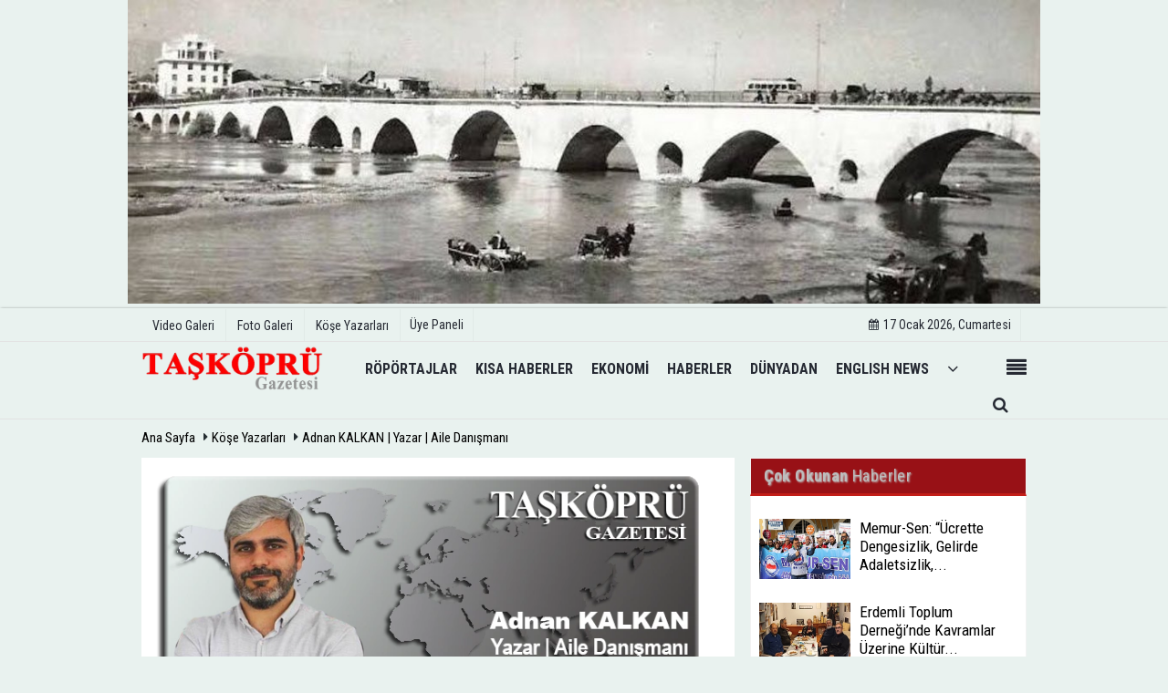

--- FILE ---
content_type: text/html; charset=UTF-8
request_url: https://www.taskoprugazetesi.com/yazar/adnan-kalkan-yazar-aile-danismani/
body_size: 11784
content:
 <!DOCTYPE html> <!--[if IE 9 ]> <html class="ie9" lang="tr" xmlns:fb="https://www.facebook.com/2008/fbml"> <!--[if (gt IE 9)|!(IE)]><!--><html lang="tr"><head> <title>Adnan KALKAN | Yazar | Aile Danışmanı - Köşe Yazarları</title> <meta name="description" content="" /> <meta http-equiv="pragma" content="no-cache" /> <meta name="format-detection" content="telephone=no"/> <meta charset="utf-8"> <meta name="viewport" content="width=device-width, initial-scale=1.0, maximum-scale=1.0, user-scalable=no"> <link rel="canonical" href="https://www.taskoprugazetesi.com/yazar/adnan-kalkan-yazar-aile-danismani/"/> <meta name="content-language" content="tr"> <meta http-equiv="pragma" content="no-cache"> <meta http-equiv="content-language" content="tr"/> <meta property="og:site_name" content="Taşköprü Gazetesi - Haber"/> <meta property="og:title" content="Adnan KALKAN | Yazar | Aile Danışmanı - Köşe Yazarları"/> <meta property="og:description" content="Yerel, Ulusal Dünyadan Haberler | Yorum | Fikir | Sanat | Hayvan | Çevre | Yerel ve Ulusal Siyasi Haberler | English News & Articlies"/> <meta property="og:image" content="https://www.taskoprugazetesi.com/images/genel/sociallogo.jpg?v=20251031005344"/> <meta property="og:locale" content="tr_TR"/> <meta property="og:url" content="https://www.taskoprugazetesi.com/yazar/adnan-kalkan-yazar-aile-danismani/"/> <meta property="og:image:width" content="650"/> <meta property="og:image:height" content="360"/> <meta name="twitter:card" content="summary"/> <meta name="twitter:site" content="@"/> <meta name="twitter:creator" content="@"/> <meta name="twitter:url" content="https://www.taskoprugazetesi.com/yazar/adnan-kalkan-yazar-aile-danismani/"/> <meta name="twitter:title" content="Adnan KALKAN | Yazar | Aile Danışmanı - Köşe Yazarları"/> <meta name="twitter:description" content="Yerel, Ulusal Dünyadan Haberler | Yorum | Fikir | Sanat | Hayvan | Çevre | Yerel ve Ulusal Siyasi Haberler | English News & Articlies"/> <meta name="twitter:image:src" content="https://www.taskoprugazetesi.com/images/genel/sociallogo.jpg?v=20251031005344"/> <meta name="twitter:domain" content="https://www.taskoprugazetesi.com"/> <link rel="shortcut icon" type="image/x-icon" href="https://www.taskoprugazetesi.com/favicon.jpg?v=20251031005344"> <meta name="theme-color" content="#e9f2ef"/> <link rel="preload" href="https://fonts.googleapis.com/css?family=Roboto+Condensed:400,700&display=swap" as="style"> <link rel="stylesheet" href="https://fonts.googleapis.com/css?family=Roboto+Condensed:400,700&display=swap"> <link rel="preload" href="https://www.taskoprugazetesi.com/template/css/fonts/fontawesome-webfont.woff2?v=20251031005344" as="font" type="font/woff2" crossorigin> <link rel="preload" href="https://www.taskoprugazetesi.com/template/css/style.php?v=20251031005344" as="style"> <link rel="stylesheet" type="text/css" media='all' href="https://www.taskoprugazetesi.com/template/css/style.php?v=20251031005344"/> <script src="https://www.taskoprugazetesi.com/template/js/jquery.jquery-3.4.1.js?v=20251031005344"></script> <link rel="preload" as="script" href="https://www.taskoprugazetesi.com/template/js/jquery.jquery-3.4.1.js?v=20251031005344"><script> var newslettermessage = ""; var domainname = "https://www.taskoprugazetesi.com";	var reklamtime = "10000";	var _TOKEN = "8dca9b89da03613bd35816de4473c540";</script> <meta name="yandex-verification" content="7f3ddaf34983e4f4" /> <script type="application/ld+json">{ "@context": "https://schema.org", "@type": "BreadcrumbList", "itemListElement": [{ "@type": "ListItem", "position": 1, "item": { "@id": "https://www.taskoprugazetesi.com", "name": "Ana Sayfa" } }, { "@type": "ListItem", "position": 2, "item": { "@id": "https://www.taskoprugazetesi.com/kose-yazarlari/", "name": "Köşe Yazarları" } }, { "@type": "ListItem", "position": 3, "item": { "@id": "https://www.taskoprugazetesi.com/yazar/adnan-kalkan-yazar-aile-danismani/", "name": "Adnan KALKAN | Yazar | Aile Danışmanı" } }]
} </script> </head> <body > <div class="cntr"> <div class="row" ><div class=" mbAdsTop"><a href="https://share.google/uCjWw1gsglFPVFMaJ" rel="nofollow" target="_blank"><img src="https://www.taskoprugazetesi.com/images/reklam/IMG-20250717-WA0052.jpg" alt="Reklam" class="img-responsive" /></a></div></div></div> <div class="wrr_ctr"> <header role="banner" class="header header_6"> <div class="h_top_part"> <div class="top-wide" > <div class="cntr"> <div class="row"> <div class="col-xs-12"> <div class="hdr_t mb_mn var2"> <div class="head_wthr_info"> <nav> <ul> <li><a href="https://www.taskoprugazetesi.com/video-galeri/" ><span>Video Galeri</span></a></li> <li><a href="https://www.taskoprugazetesi.com/foto-galeri/" ><span>Foto Galeri</span></a> </li> <li><a href="https://www.taskoprugazetesi.com/kose-yazarlari/" ><span>Köşe Yazarları</span></a></li> </ul> </nav> </div> <div class="lgn_blk" > <ul> <li class="login_button"> <a href="https://www.taskoprugazetesi.com/kullanici-girisi/"> Üye Paneli </a> </li> <li> </li> </ul> </div> <div class="head_wthr_social w_sl_icn_header"> <nav> <ul> <li><a href="https://www.taskoprugazetesi.com/gunun-haberleri/"><i class="fa fa-calendar"></i> <span id="bugun">Bugün <script> function tarihsaat() { var b = new Date, g = b.getSeconds(), d = b.getMinutes(), a = b.getHours(), c = b.getDay(), h = b.getDate(), k = b.getMonth(), b = b.getFullYear(); 10 > a && (a = "0" + a); 10 > g && (g = "0" + g); 10 > d && (d = "0" + d); document.getElementById("bugun").innerHTML = h + " " + "Ocak Şubat Mart Nisan Mayıs Haziran Temmuz Ağustos Eylül Ekim Kasım Aralık".split(" ")[k] + " " + b + ", " + "Pazar Pazartesi Salı Çarşamba Perşembe Cuma Cumartesi".split(" ")[c] + " "; setTimeout("tarihsaat()", 1E3) } function CC_noErrors() { return !0 } window.onerror = CC_noErrors; function bookmarksite(b, g) { document.all ? window.external.AddFavorite(g, b) : window.sidebar && window.sidebar.addPanel(b, g, "") } tarihsaat();</script></span></a></li> </ul> </nav> </div> </div> </div> </div> </div> </div> </div> <div class="menu_wrap"> <div class="mn_brd"> <div class="cntr clearfix mn_brd_wrap"> <div class="row"> <span class="search_box"> <a title="Menu" id="toggle"><i class="fa fa-align-justify"></i></a></span> <div class="col-lg-4t col-lg-3 col-xs-12"> <a href="https://www.taskoprugazetesi.com" title="Taşköprü Gazetesiᴴᴮᴿ" class="logo"> <img class="logotype2" src="https://www.taskoprugazetesi.com/images/genel/logo.png?v=20251031005344" alt="Taşköprü Gazetesiᴴᴮᴿ" width="200" height="50"/></a> </div> <button id="menu_button" title="Menü"></button> <nav role="navigation" class="m_menu menu_var2 mobilmenu" itemscope="itemscope" itemtype="https://schema.org/SiteNavigationElement"> <ul> <li><a href="https://www.taskoprugazetesi.com/roportajlar/" title="Röpörtajlar" ><span>Röpörtajlar</span></a></li><li><a href="https://www.taskoprugazetesi.com/kisa-haberler/" title="Kısa Haberler" ><span>Kısa Haberler</span></a></li><li><a href="https://www.taskoprugazetesi.com/ekonomi/" title="Ekonomi" ><span>Ekonomi</span></a></li><li><a href="https://www.taskoprugazetesi.com/haberler/" title="HABERLER" ><span>HABERLER</span></a><div class="sub_menu_wrap type_2 clearfix"><ul><li><a href="https://www.taskoprugazetesi.com/spor/" title="Spor" ><span>Spor</span></a></li></ul></div></li><li><a href="https://www.taskoprugazetesi.com/dunyadan/" title="DÜNYADAN" ><span>DÜNYADAN</span></a></li><li><a href="https://www.taskoprugazetesi.com/english-news/" title="ENGLISH NEWS" ><span>ENGLISH NEWS</span></a></li> <li class="allcategory"> <a href="#" title="Tümü"><i class="fa fa-angle-down"></i></a> <div class='sub_menu_wrap type_2 clearfix'> <ul> <li><a href="https://www.taskoprugazetesi.com/saglik/" title="SAĞLIK">SAĞLIK</a></li> </ul> </div> </li> </ul> </nav> <div class="search-holder head_search"> <div class="search_box"> <button class="search_button button button_orange_hover"> <i class="fa fa-search"></i> </button> </div> <div class="searchform_wrap var2"> <div class="cntr vc_child h_inherit relative"> <form role="search" action="https://www.taskoprugazetesi.com/template/search.php" method="get"> <input required minlength="3" id="search" autocomplete="off" type="text" name="haber" placeholder="Aranacak Kelime..."> <input type="hidden" name="type" value="1"> <input type="hidden" name="token"></form> <button for="promo" class="close_search_form"> <i class="fa fa-times"></i> </button> </div> </div> </div></div> </div> </div> </div> </header> <div class="overlayx" id="overlay"> <nav class="overlayx-menu cntr-fluid"> <div class="navrow row"> <div class="navmenu-col col col-xs-3"> <ul> <li><a href="https://www.taskoprugazetesi.com/kullanici-girisi/"> Üye Paneli</a></li> <li><a href="https://www.taskoprugazetesi.com/tum-haberler/" title="Haber Arşivi">Haber Arşivi</a></li> <li> <a href="https://www.taskoprugazetesi.com/gunun-haberleri/" title="Günün Haberleri">Günün Haberleri</a> </li> </ul> </div> <div class="navmenu-col col col-xs-3"> <ul> <li> <a href="https://www.taskoprugazetesi.com/biyografiler/" title="Biyografiler">Biyografiler</a> </li> </ul> </div> <div class="navmenu-col col col-xs-3"> <ul> <li> <a href="https://www.taskoprugazetesi.com/kose-yazarlari/" title="Köşe Yazarları">Köşe Yazarları</a> </li> <li> <a href="https://www.taskoprugazetesi.com/video-galeri/" title="Video Galeri">Video Galeri</a> </li> <li> <a href="https://www.taskoprugazetesi.com/foto-galeri/" title="Foto Galeri">Foto Galeri</a> </li> </ul> </div> <div class="navmenu-col col col-xs-3"> <ul> <li><a href="https://www.taskoprugazetesi.com/s/anavarza-kalesi---antik-kenti-35.html" title="Anavarza Kalesi & Antik Kenti " >Anavarza Kalesi & Antik Kenti </a></li><li><a href="https://www.taskoprugazetesi.com/s/adana-resmi-kurumlar-27.html" title="Adana Resmi Kurumlar" >Adana Resmi Kurumlar</a></li><li><a href="https://www.taskoprugazetesi.com/s/adana-metro-saatleri-34.html" title="Adana Metro Saatleri" >Adana Metro Saatleri</a></li><li><a href="https://www.taskoprugazetesi.com/s/belediye-otobus-ve-saatleri-33.html" title="Belediye Otobüs ve Saatleri" >Belediye Otobüs ve Saatleri</a></li> </ul> </div> </div> </nav> </div> <div class="clearfix"></div> <div class="clearfix"></div> <div class="breadcrumb"> <div class="cntr"> <div> <span><a href="https://www.taskoprugazetesi.com">Ana Sayfa</a></span> <i class="fa fa-caret-right"></i> <span><a href="https://www.taskoprugazetesi.com/kose-yazarlari/">Köşe Yazarları</a></span> <i class="fa fa-caret-right"></i> <span><a href="https://www.taskoprugazetesi.com/yazar/adnan-kalkan-yazar-aile-danismani/">Adnan KALKAN | Yazar | Aile Danışmanı</a></span> </div> </div> </div> <div class="content"> <div class="cntr"> <div class="row"> <main id="main" class="col-md-8 col-sm-12 col-xs-12"> <div class="white-background-detail"> <div class="author_details clearfix"> <div class="f_left"> <div> <div itemprop="image" itemscope itemtype="https://schema.org/ImageObject"> <img src="https://www.taskoprugazetesi.com/images/yazarlar/t_adnan-kalkan-yazar-aile-danismani_1.webp" width="80" height="90" alt="Adnan KALKAN | Yazar | Aile Danışmanı" class="scale_image authordiv"/> <meta itemprop="url" content="https://www.taskoprugazetesi.com/images/yazarlar/t_adnan-kalkan-yazar-aile-danismani_1.webp"> <meta itemprop="width" content="80"> <meta itemprop="height" content="90"> </div> </div> </div> <h1 class="t4 mb10">Adnan KALKAN | Yazar | Aile Danışmanı</h1> <i style="color:#C00;"><a href="/cdn-cgi/l/email-protection" class="__cf_email__" data-cfemail="3f5e5b515e51545e53545e510f0e7f58525e5653115c5052">[email&#160;protected]</a></i> <div></div> <div class="widget w_sl_icny type_2 type_border clearfix" style="margin-top:5px;"> <ul> </ul> </div> </div> <div class="paddingt"></div> <h3 class="section_title section_title"> Hakkında </h3> <p><span style="font-size:16px;"><span style="font-family:Verdana,Geneva,sans-serif;"><span style="font-family:Arial,Helvetica,sans-serif;"><span style="line-height:normal"><b>ADNAN KALKAN KİMDİR?</b></span></span><br /><span style="line-height:normal">Adnan Kalkan, 1987 yılında doğdu. Adana Çukurova Üniversitesi Eğitim fakültesinden mezun oldu. Eğitim hayatına Sosyoloji, Psikoloji, Psikoloji Yüksek Lisans ve Sosyal Medya Yöneticiliği ile devam etti. Klinik Psikoloji Doktora’sına özel bir üniversitede devam etmektedir.</span><br /><br /><span style="line-height:normal">Konya Selçuk Üniversitesinden “Aile Danışmalığı” eğitimi aldı. Psikoterapi eğitimini Bilişsel Davranışçı Terapi (BDT) Uygulayıcı ve Eğitici Eğitimi” alanında tamamladı. Refleksoloji eğitimi aldı. Kalkan, Başarı, Motivasyon, İletişim ve İnsan İlişkileri, Evliliğe Hazırlık Eğitimi, Aile Eğitimi, Çocuk Eğitimi, Gençlik Eğitimi, Yetişkin Eğitimi; Bireysel Gelişim; Ailede Bilinçli Medya Kullanımı, Ailede İktisat Eğitimi, Ailede Hukuk Eğitimi, Ailede Eğitim ve İletişim alanında eğitimler aldı ve bu konularda eğitim seminerleri vermektedir. 2013 yılında Aile ve Sosyal Politikalar Bakanlığı bünyesinde aile eğitimi aldı. 2010 yılı itibarıyla 1400’ü aşkın Eğitim semineri ve konferansı verdi. Bu eğitimlerden yaklaşık 1.000.000’den fazla öğrenci, aile ve eğitimci faydalandı. “Gençlik ve Aile” konularında gazete ve internet haber sitelerinde haftalık yazıları yayınlanmaktadır. Ulusal dergilerde aylık aile ve eğitim pedagojisi üzerine makaleler yazmaktadır. Çeşitli radyo ve Televizyonlarda programlar yaptı. Çalışmalarını kurucusu olduğu Adnan Kalkan Akademi’de devam etmektedir. Kurucusu olduğu Özel Adana Huzur Aile Danışma Merkezi kurumunda danışmanlık hizmeti yürütmektedir. Ayrıca Aile Bilim Kültür ve Eğitim Derneği Kurucu Genel Başkanlığı görevini yürütmektedir. Adnan Kalkan, evli ve dört çocuk babasıdır. Kalkan, mefkuresini “bir nesli ihya ve inşa” ve “bu günü ihya, yarını inşa” olarak dile getirir. Bu da ancak ilim, irfan ve hikmet ekseninde eğitim ile olabileceğini savunur.</span></span><br /><br /><span style="font-family:Arial,Helvetica,sans-serif;"><span style="line-height:normal"><b>ALDIĞI EĞİTİMLER/SERTİFİKALAR</b></span></span></span></p><ul><li><span style="font-size:16px;"><span style="font-family:Verdana,Geneva,sans-serif;"><span style="line-height:normal">Eğitim Danışmanlığı, Öğrenci Koçluğu</span></span></span></li><li><span style="font-size:16px;"><span style="font-family:Verdana,Geneva,sans-serif;"><span style="line-height:normal">Aile Danışmanlığı Uzmanlığı</span></span></span></li><li><span style="font-size:16px;"><span style="font-family:Verdana,Geneva,sans-serif;"><span style="line-height:normal">Aile Danışmanlığı</span></span></span></li><li><span style="font-size:16px;"><span style="font-family:Verdana,Geneva,sans-serif;"><span style="line-height:normal">BDT(Bilişsel Davranışçı Terapi) Uygulayıcı ve Eğitici Eğitimi</span></span></span></li><li><span style="font-size:16px;"><span style="font-family:Verdana,Geneva,sans-serif;"><span style="line-height:normal">Eğiticinin Eğitimi</span></span></span></li><li><span style="font-size:16px;"><span style="font-family:Verdana,Geneva,sans-serif;"><span style="line-height:normal">Çözüm Odaklı Psikoterapi Eğitimi</span></span></span></li><li><span style="font-size:16px;"><span style="font-family:Verdana,Geneva,sans-serif;"><span style="line-height:normal">Duygusal Şema Terapi Eğitimi</span></span></span></li><li><span style="font-size:16px;"><span style="font-family:Verdana,Geneva,sans-serif;"><span style="line-height:normal">Objektif Testler Uygulayıcı Eğitimi</span></span></span></li><li><span style="font-size:16px;"><span style="font-family:Verdana,Geneva,sans-serif;"><span style="line-height:normal">Profesyonel Danışmanlık Aile Koçluğu</span></span></span></li><li><span style="font-size:16px;"><span style="font-family:Verdana,Geneva,sans-serif;"><span style="line-height:normal">Disleksi Eğitici Eğitimi Uygulayıcısı</span></span></span></li><li><span style="font-size:16px;"><span style="font-family:Verdana,Geneva,sans-serif;"><span style="line-height:normal">İleri Satış, Pazarlama ve İkna Teknikleri</span></span></span></li><li><span style="font-size:16px;"><span style="font-family:Verdana,Geneva,sans-serif;"><span style="line-height:normal">Montessori Eğitmeni Eğitimi</span></span></span></li><li><span style="font-size:16px;"><span style="font-family:Verdana,Geneva,sans-serif;"><span style="line-height:normal">Oyun Terapisi Eğitimi</span></span></span></li><li><span style="font-size:16px;"><span style="font-family:Verdana,Geneva,sans-serif;"><span style="line-height:normal">Motivasyon ve Stres Yönetimi</span></span></span></li><li><span style="font-size:16px;"><span style="font-family:Verdana,Geneva,sans-serif;"><span style="line-height:normal">İnsan Kaynakları Yönetimi</span></span></span></li><li><span style="font-size:16px;"><span style="font-family:Verdana,Geneva,sans-serif;"><span style="line-height:normal">Kurumsal İletişim ve Beden Dili Eğitimi</span></span></span></li><li><span style="font-size:16px;"><span style="font-family:Verdana,Geneva,sans-serif;"><span style="line-height:normal">Etkin Yönetim ve Liderlik</span></span></span></li><li><span style="font-size:16px;"><span style="font-family:Verdana,Geneva,sans-serif;"><span style="line-height:normal">Etkili Konuşma ve Diksiyon</span></span></span></li><li><span style="font-size:16px;"><span style="font-family:Verdana,Geneva,sans-serif;"><span style="line-height:normal">Takım Çalışması ve Performans Yönetimi</span></span></span></li><li><span style="font-size:16px;"><span style="font-family:Verdana,Geneva,sans-serif;"><span style="line-height:normal">Zaman Yönetimi</span></span></span></li><li><span style="font-size:16px;"><span style="font-family:Verdana,Geneva,sans-serif;"><span style="line-height:normal">Etkili İletişim ve Beden Dili</span></span></span></li><li><span style="font-size:16px;"><span style="font-family:Verdana,Geneva,sans-serif;"><span style="line-height:normal">Hızlı Okuma Eğitmenlik Eğitimi</span></span></span></li><li><span style="font-size:16px;"><span style="font-family:Verdana,Geneva,sans-serif;"><span style="line-height:normal">Akıl Zekâ Oyunları ve Satranç Eğitmenlik Eğitimi</span></span></span></li><li><span style="font-size:16px;"><span style="font-family:Verdana,Geneva,sans-serif;"><span style="line-height:normal">Değerler Eğitici Eğitimi</span></span></span></li><li><span style="font-size:16px;"><span style="font-family:Verdana,Geneva,sans-serif;"><span style="line-height:normal">Wisc-R (Wechsler Çocuklar İçin Zekâ Testi Uygulayıcı Eğitimi)</span></span></span></li><li><span style="font-size:16px;"><span style="font-family:Verdana,Geneva,sans-serif;"><span style="line-height:normal">Refleksoloji Eğitimi</span></span></span></li></ul><span style="font-family:Arial,Helvetica,sans-serif;"><span style="font-size:16px;"><span style="line-height:normal"><b>ÖDÜL ALAN ESERLERİ</b></span></span></span><ul><li><span style="font-size:16px;"><span style="font-family:Verdana,Geneva,sans-serif;"><span style="line-height:normal">2002 Son Umut Kalkanoğlu Öyküsü, MEB Adana Öykü Yarışması Ödülü.</span></span></span></li><li><span style="font-size:16px;"><span style="font-family:Verdana,Geneva,sans-serif;"><span style="line-height:normal">2005 Yüce Peygamber Şiiri: Diyanet İşleri Başkanlığı    Adana Müftülüğü Kutlu Doğum Şiir Yarışması Ödülü.</span></span></span></li><li><span style="font-size:16px;"><span style="font-family:Verdana,Geneva,sans-serif;"><span style="line-height:normal">2006 Türk Kültüründe Nevruz, Adana MEB Kompozisyon Yarışması Ödülü</span></span></span></li><li> </li></ul><p><span style="font-size:16px;"><span style="font-family:Arial,Helvetica,sans-serif;"><span style="line-height:normal"><b>YAYINLANAN ESERLERİ ŞİİR KİTAPLARI</b></span></span><br /><span style="font-family:Verdana,Geneva,sans-serif;"><span style="line-height:normal">Gönülden Gönüle</span></span><br /><br /><span style="font-family:Arial,Helvetica,sans-serif;"><span style="line-height:normal"><b>EĞİTİM KİTAPLARI</b></span></span><br /><span style="font-family:Verdana,Geneva,sans-serif;"><span style="line-height:normal">İnan Çalış Başar</span><br /><span style="line-height:normal">Ailede ve Okulda Başarılı Çocuk Eğitimi</span><br /><span style="line-height:normal">Başarılı Çocuk Eğitiminde Ailenin Rolü</span><br /><span style="line-height:normal">Özgül Öğrenme Güçlüğü</span><br /><span style="line-height:normal">Çocuklarda Davranış Bozuklukları ve Çözüm Yolları</span><br /><span style="line-height:normal">Teknoloji Bağımlılığı ve Bilinçli Medya Kullanımı</span></span><br /><br /><span style="font-family:Arial,Helvetica,sans-serif;"><span style="line-height:normal"><b>ROMAN</b></span></span><br /><span style="font-family:Verdana,Geneva,sans-serif;"><span style="line-height:normal">Başarıya Koşan Bilge Genç</span></span><br /><br /><span style="font-family:Arial,Helvetica,sans-serif;"><span style="line-height:normal"><b>TİYATRO</b></span></span><br /><span style="font-family:Verdana,Geneva,sans-serif;"><span style="line-height:normal">Yuvalar Dağılmasın Çocuklar Ağlamasın</span></span><br /><br /><span style="font-family:Arial,Helvetica,sans-serif;"><span style="line-height:normal"><b>BÖLÜM YAZDIĞI KİTAPLAR</b></span></span><br /><span style="font-family:Verdana,Geneva,sans-serif;"><span style="line-height:normal">Sağlıklı Yaşama ve Manevi Bakım</span></span></span><br /><br /> </p> <div class="paddingt"></div> <ul class="glst"><li><a href="https://www.taskoprugazetesi.com/yazarlar/adnan-kalkan-yazar-aile-danismani/a/4071/" title="Sanal Kumar: Görünmeyen Tehlike, Sessiz Bağımlılık " >Sanal Kumar: Görünmeyen Tehlike, Sessiz Bağımlılık - 15 Ocak 2026</a></li><li><a href="https://www.taskoprugazetesi.com/yazarlar/adnan-kalkan-yazar-aile-danismani/a/4058/" title="Gelecekte En Çok Talep Görecek Meslekler ve Gerekli Beceriler" >Gelecekte En Çok Talep Görecek Meslekler ve Gerekli Beceriler - 13 Ocak 2026</a></li><li><a href="https://www.taskoprugazetesi.com/yazarlar/adnan-kalkan-yazar-aile-danismani/belediyecilik-halka-hizmet-etme-firsatidir/4036/" title="Belediyecilik Halka Hizmet Etme Fırsatıdır" >Belediyecilik Halka Hizmet Etme Fırsatıdır - 09 Ocak 2026</a></li><li><a href="https://www.taskoprugazetesi.com/yazarlar/adnan-kalkan-yazar-aile-danismani/medine-vesikasi-birlikte-yasama-iradesi/4007/" title="Medine Vesikası: Birlikte Yaşama İradesi " >Medine Vesikası: Birlikte Yaşama İradesi - 04 Ocak 2026</a></li><li><a href="https://www.taskoprugazetesi.com/yazarlar/adnan-kalkan-yazar-aile-danismani/karma-egitim-neslimizi-harcadi-kimliksizlik/3904/" title="Karma Eğitim Neslimizi Harcadı: Kimliksizlik " >Karma Eğitim Neslimizi Harcadı: Kimliksizlik - 10 Aralık 2025</a></li><li><a href="https://www.taskoprugazetesi.com/yazarlar/adnan-kalkan-yazar-aile-danismani/cagin-vebasi-dijital-bagimlilik/3878/" title="Çağın Vebası: Dijital Bağımlılık " >Çağın Vebası: Dijital Bağımlılık - 03 Aralık 2025</a></li><li><a href="https://www.taskoprugazetesi.com/yazarlar/adnan-kalkan-yazar-aile-danismani/ix-uluslararasi-bilimler-isiginda-yaratilis-kongresi-ne-davet/3813/" title="IX. Uluslararası Bilimler Işığında Yaratılış Kongresi&#39;ne Davet" >IX. Uluslararası Bilimler Işığında Yaratılış Kongresi&#39;ne Davet - 18 Kasım 2025</a></li><li><a href="https://www.taskoprugazetesi.com/yazarlar/adnan-kalkan-yazar-aile-danismani/a/3779/" title="Pakistan Seferimiz ve Gözlemlerim " >Pakistan Seferimiz ve Gözlemlerim - 09 Kasım 2025</a></li><li><a href="https://www.taskoprugazetesi.com/yazarlar/adnan-kalkan-yazar-aile-danismani/a/3730/" title="ÇEDES Medeniyet Projesidir" >ÇEDES Medeniyet Projesidir - 29 Ekim 2025</a></li><li><a href="https://www.taskoprugazetesi.com/yazarlar/adnan-kalkan-yazar-aile-danismani/a/3728/" title="STK DEDİĞİN BÖYLE OLUR " >STK DEDİĞİN BÖYLE OLUR - 28 Ekim 2025</a></li><li><a href="https://www.taskoprugazetesi.com/yazarlar/adnan-kalkan-yazar-aile-danismani/a/3702/" title="Okullarda Yoga Tuzağı: Neslimiz Zehirleniyor " >Okullarda Yoga Tuzağı: Neslimiz Zehirleniyor - 23 Ekim 2025</a></li><li><a href="https://www.taskoprugazetesi.com/yazarlar/adnan-kalkan-yazar-aile-danismani/a/3652/" title="Zorunlu Eğitim İşsiz Ordusu Yetiştirdi, Kalkmalı Bakanım " >Zorunlu Eğitim İşsiz Ordusu Yetiştirdi, Kalkmalı Bakanım - 12 Ekim 2025</a></li><li><a href="https://www.taskoprugazetesi.com/yazarlar/adnan-kalkan-yazar-aile-danismani/a/3649/" title="Sumud ve Neslin İhyasında Kritik Zaman " >Sumud ve Neslin İhyasında Kritik Zaman - 12 Ekim 2025</a></li><li><a href="https://www.taskoprugazetesi.com/yazarlar/adnan-kalkan-yazar-aile-danismani/aksa-tufani/3628/" title="AKSA TUFANI" >AKSA TUFANI - 07 Ekim 2025</a></li><li><a href="https://www.taskoprugazetesi.com/yazarlar/adnan-kalkan-yazar-aile-danismani/a/3595/" title="Kız Erkek Okullarının Gerekliliği ve Karma Eğitim" >Kız Erkek Okullarının Gerekliliği ve Karma Eğitim - 29 Eylül 2025</a></li><li><a href="https://www.taskoprugazetesi.com/yazarlar/adnan-kalkan-yazar-aile-danismani/q/3546/" title="Ailede Karar Almada Çatışmalar ve Çözümler" >Ailede Karar Almada Çatışmalar ve Çözümler - 17 Eylül 2025</a></li><li><a href="https://www.taskoprugazetesi.com/yazarlar/adnan-kalkan-yazar-aile-danismani/a/3475/" title="Çıplaklık ve Yönelim Ahlak Çöküşüdür, İstismardır" >Çıplaklık ve Yönelim Ahlak Çöküşüdür, İstismardır - 01 Eylül 2025</a></li><li><a href="https://www.taskoprugazetesi.com/yazarlar/adnan-kalkan-yazar-aile-danismani/a/3458/" title="İmdat! Neslimiz Tişört Yazılarıyla Zehirleniyor " >İmdat! Neslimiz Tişört Yazılarıyla Zehirleniyor - 28 Ağustos 2025</a></li><li><a href="https://www.taskoprugazetesi.com/yazarlar/adnan-kalkan-yazar-aile-danismani/a/3423/" title="Nesil Yetiştirenleri Engelleyen Makama Mektup " >Nesil Yetiştirenleri Engelleyen Makama Mektup - 19 Ağustos 2025</a></li><li><a href="https://www.taskoprugazetesi.com/yazarlar/adnan-kalkan-yazar-aile-danismani/a/3397/" title="Meslek Ortaokullarının Açılması ve Meslek Liselerinin Kaliteye Kavuşması Raporu 1 " >Meslek Ortaokullarının Açılması ve Meslek Liselerinin Kaliteye Kavuşması Raporu 1 - 13 Ağustos 2025</a></li></ul> <div class="clearfix"></div> <ul class="pagination clearfix"><li><a class="active" href="#"><strong>1</strong></a></li><li><a href="https://www.taskoprugazetesi.com/yazar/adnan-kalkan-yazar-aile-danismani/2">2</a> <li><a href="https://www.taskoprugazetesi.com/yazar/adnan-kalkan-yazar-aile-danismani/3">3</a> <li><a href="https://www.taskoprugazetesi.com/yazar/adnan-kalkan-yazar-aile-danismani/4">4</a> <li><a href="https://www.taskoprugazetesi.com/yazar/adnan-kalkan-yazar-aile-danismani/5">5</a> <li><a href="https://www.taskoprugazetesi.com/yazar/adnan-kalkan-yazar-aile-danismani/7">7</a></li><li><a href="https://www.taskoprugazetesi.com/yazar/adnan-kalkan-yazar-aile-danismani/2"> <i class="fa fa-angle-right"></i></a></li></ul> </div> </main> <aside id="sidebar" class="col-md-4 col-sm-12 col-xs-12"> <div class="row mb10 blocklastcomment" id="blocklastcomment"> <div class="col-md-12"> <div class="sblock CokOkunanlarRenk"> <span class="stitle b3"> <strong>Çok Okunan</strong> Haberler</span> </div> <div class="sdiv"> <div class="tabs_content post_var_inline side_bar_tabs "> <ul> <li class="clearfix"> <div class="scl_i_c"> <a href="https://www.taskoprugazetesi.com/memur-sen-ucrette-dengesizlik-gelirde-adaletsizlik-kamuda-huzursuzluk-bitsin/2150/" ><img src="https://www.taskoprugazetesi.com/images/grey.gif" data-src="https://www.taskoprugazetesi.com/images/haberler/2026/01/memur-sen-ucrette-dengesizlik-gelirde-adaletsizlik-kamuda-huzursuzluk-bitsin_t.jpg" width="100" height="66" alt="Memur-Sen: “Ücrette Dengesizlik, Gelirde Adaletsizlik, Kamuda Huzursuzluk Bitsin”" class="scale_imagex lazyload"/></a> </div> <div class="post_text"> <a href="https://www.taskoprugazetesi.com/memur-sen-ucrette-dengesizlik-gelirde-adaletsizlik-kamuda-huzursuzluk-bitsin/2150/" > <span class="t1"> Memur-Sen: “Ücrette Dengesizlik, Gelirde Adaletsizlik,...</span> </a> </div> </li> <li class="clearfix"> <div class="scl_i_c"> <a href="https://www.taskoprugazetesi.com/erdemli-toplum-dernegi-nde-kavramlar-uzerine-kultur-sohbeti/2142/" ><img src="https://www.taskoprugazetesi.com/images/grey.gif" data-src="https://www.taskoprugazetesi.com/images/haberler/2026/01/erdemli-toplum-dernegi-nde-kavramlar-uzerine-kultur-sohbeti_t.jpg" width="100" height="66" alt="Erdemli Toplum Derneği’nde Kavramlar Üzerine Kültür Sohbeti " class="scale_imagex lazyload"/></a> </div> <div class="post_text"> <a href="https://www.taskoprugazetesi.com/erdemli-toplum-dernegi-nde-kavramlar-uzerine-kultur-sohbeti/2142/" > <span class="t1"> Erdemli Toplum Derneği’nde Kavramlar Üzerine Kültür...</span> </a> </div> </li> <li class="clearfix"> <div class="scl_i_c"> <a href="https://www.taskoprugazetesi.com/adana-ya-dev-kimya-hamlesi-ceyhan-endustri-bolgesi-ilan-edildi/2143/" ><img src="https://www.taskoprugazetesi.com/images/grey.gif" data-src="https://www.taskoprugazetesi.com/images/haberler/2026/01/adana-ya-dev-kimya-hamlesi-ceyhan-endustri-bolgesi-ilan-edildi_t.webp" width="100" height="66" alt="Adana'ya dev kimya hamlesi: Ceyhan Endüstri Bölgesi ilan edildi " class="scale_imagex lazyload"/></a> </div> <div class="post_text"> <a href="https://www.taskoprugazetesi.com/adana-ya-dev-kimya-hamlesi-ceyhan-endustri-bolgesi-ilan-edildi/2143/" > <span class="t1"> Adana'ya dev kimya hamlesi: Ceyhan Endüstri Bölgesi ilan...</span> </a> </div> </li> <li class="clearfix"> <div class="scl_i_c"> <a href="https://www.taskoprugazetesi.com/analiz-bireysel-ithalatin-onunu-kesmek-ve-riskleri/2144/" ><img src="https://www.taskoprugazetesi.com/images/grey.gif" data-src="https://www.taskoprugazetesi.com/images/haberler/2026/01/analiz-bireysel-ithalatin-onunu-kesmek-ve-riskleri_t.png" width="100" height="66" alt="Analiz: Bireysel İthalatın Önünü Kesmek ve Riskleri" class="scale_imagex lazyload"/></a> </div> <div class="post_text"> <a href="https://www.taskoprugazetesi.com/analiz-bireysel-ithalatin-onunu-kesmek-ve-riskleri/2144/" > <span class="t1"> Analiz: Bireysel İthalatın Önünü Kesmek ve Riskleri</span> </a> </div> </li> <li class="clearfix"> <div class="scl_i_c"> <a href="https://www.taskoprugazetesi.com/mill-egitim-muduru-aras-a-z-y-ret/2146/" ><img src="https://www.taskoprugazetesi.com/images/grey.gif" data-src="https://www.taskoprugazetesi.com/images/haberler/2026/01/mill-egitim-muduru-aras-a-z-y-ret_t.jpg" width="100" height="66" alt="Millî Eğitim Müdürü Aras'a Zîyâret  " class="scale_imagex lazyload"/></a> </div> <div class="post_text"> <a href="https://www.taskoprugazetesi.com/mill-egitim-muduru-aras-a-z-y-ret/2146/" > <span class="t1"> Millî Eğitim Müdürü Aras'a Zîyâret  </span> </a> </div> </li> <li class="clearfix"> <div class="scl_i_c"> <a href="https://www.taskoprugazetesi.com/adana-da-whatsapp-uzerinden-bire-bir-diksiyon-analizi-ve-egitimi-donemi/2145/" ><img src="https://www.taskoprugazetesi.com/images/grey.gif" data-src="https://www.taskoprugazetesi.com/images/haberler/2026/01/adana-da-whatsapp-uzerinden-bire-bir-diksiyon-analizi-ve-egitimi-donemi_t_2.jpg" width="100" height="66" alt="Adana'da WhatsApp Üzerinden Bire bir Diksiyon Analizi ve Eğitimi Dönemi" class="scale_imagex lazyload"/></a> </div> <div class="post_text"> <a href="https://www.taskoprugazetesi.com/adana-da-whatsapp-uzerinden-bire-bir-diksiyon-analizi-ve-egitimi-donemi/2145/" > <span class="t1"> Adana'da WhatsApp Üzerinden Bire bir Diksiyon Analizi ve...</span> </a> </div> </li> <li class="clearfix"> <div class="scl_i_c"> <a href="https://www.taskoprugazetesi.com/haftanin-makale-ozetleri/2147/" ><img src="https://www.taskoprugazetesi.com/images/grey.gif" data-src="https://www.taskoprugazetesi.com/images/haberler/2026/01/haftanin-makale-ozetleri_t.jpg" width="100" height="66" alt="Haftanın Makale Özetleri" class="scale_imagex lazyload"/></a> </div> <div class="post_text"> <a href="https://www.taskoprugazetesi.com/haftanin-makale-ozetleri/2147/" > <span class="t1"> Haftanın Makale Özetleri</span> </a> </div> </li> <li class="clearfix"> <div class="scl_i_c"> <a href="https://www.taskoprugazetesi.com/vali-yavuz-selim-kosger-in-adana-ya-veda-mesaji/2151/" ><img src="https://www.taskoprugazetesi.com/images/grey.gif" data-src="https://www.taskoprugazetesi.com/images/haberler/2026/01/vali-yavuz-selim-kosger-in-adana-ya-veda-mesaji_t.jpg" width="100" height="66" alt="VALİ YAVUZ SELİM KÖŞGER’İN ADANA’YA VEDA MESAJI " class="scale_imagex lazyload"/></a> </div> <div class="post_text"> <a href="https://www.taskoprugazetesi.com/vali-yavuz-selim-kosger-in-adana-ya-veda-mesaji/2151/" > <span class="t1"> VALİ YAVUZ SELİM KÖŞGER’İN ADANA’YA VEDA MESAJI </span> </a> </div> </li> <li class="clearfix"> <div class="scl_i_c"> <a href="https://www.taskoprugazetesi.com/ezber-bozan-cikis-tarsus-ve-dortyol-adana-ya-baglansin/2149/" ><img src="https://www.taskoprugazetesi.com/images/grey.gif" data-src="https://www.taskoprugazetesi.com/images/haberler/2026/01/ezber-bozan-cikis-tarsus-ve-dortyol-adana-ya-baglansin_t.jpg" width="100" height="66" alt="Ezber Bozan Çıkış: Tarsus ve Dörtyol Adana'ya Bağlansın!" class="scale_imagex lazyload"/></a> </div> <div class="post_text"> <a href="https://www.taskoprugazetesi.com/ezber-bozan-cikis-tarsus-ve-dortyol-adana-ya-baglansin/2149/" > <span class="t1"> Ezber Bozan Çıkış: Tarsus ve Dörtyol Adana'ya...</span> </a> </div> </li> <li class="clearfix"> <div class="scl_i_c"> <a href="https://www.taskoprugazetesi.com/vali-kosger-adanalilarla-vedalasti/2148/" ><img src="https://www.taskoprugazetesi.com/images/grey.gif" data-src="https://www.taskoprugazetesi.com/images/haberler/2026/01/vali-kosger-adanalilarla-vedalasti_t.jpeg" width="100" height="66" alt="Vali Köşger Adanalılarla Vedalaştı" class="scale_imagex lazyload"/></a> </div> <div class="post_text"> <a href="https://www.taskoprugazetesi.com/vali-kosger-adanalilarla-vedalasti/2148/" > <span class="t1"> Vali Köşger Adanalılarla Vedalaştı</span> </a> </div> </li> </ul> </div> </div> </div> </div> <div class="row mb10"> <div class="col-md-12"> <div class="sblock BlokYazarRenk"> <div class="yazarlarleftblock"></div> <span class="stitle b3"><i class="fa fa-pencil"></i> <strong>Köşe</strong> Yazarları</span> <div class="yazarlarrightblock"></div> </div> <div class="sdiv"> <div class="yazarlar" > <ul> <li> <a href="https://www.taskoprugazetesi.com/yazarlar/vedat-kahyalar/adana-sanayisi-gucunu-kaybetmedi-yonunu-kaybetti/4074/" > <img src="https://www.taskoprugazetesi.com/images/yazarlar/t_vedat-kahyalar_3.webp" width="80" height="90" alt="Vedat KAHYALAR " class="scale_image authordiv"/> <span class="t2"> Vedat KAHYALAR </span> <span class="txt"> Adana Sanayisi, Gücünü Kaybetmedi, Yönünü Kaybetti!</span> </a> </li> <li> <a href="https://www.taskoprugazetesi.com/yazarlar/editorden-notlar/bir-valinin-ardindan/4082/" > <img src="https://www.taskoprugazetesi.com/images/yazarlar/t_editorden-notlar_3.webp" width="80" height="90" alt="Editörden Notlar" class="scale_image authordiv"/> <span class="t2"> Editörden Notlar</span> <span class="txt"> Bir Valinin Ardından </span> </a> </li> <li> <a href="https://www.taskoprugazetesi.com/yazarlar/abdulaziz-tantik/metafizik-kokenlerden-yeryuzu-imtihanina-insanin-hakikat-yolculugu/4057/" > <img src="https://www.taskoprugazetesi.com/images/yazarlar/t_abdulaziz-tantik_1.webp" width="80" height="90" alt="Abdulaziz TANTİK" class="scale_image authordiv"/> <span class="t2"> Abdulaziz TANTİK</span> <span class="txt"> Metafizik Kökenlerden Yeryüzü İmtihanına: İnsanın Hakikat Yolculuğu </span> </a> </li> <li> <a href="https://www.taskoprugazetesi.com/yazarlar/gokmen-can-egitimci-sosyolog/iftira-ve-seref-sorunsali/4065/" > <img src="https://www.taskoprugazetesi.com/images/yazarlar/t_gokmen-can-egitimci-sosyolog_1.webp" width="80" height="90" alt="Gökmen CAN | Eğitimci | Sosyolog" class="scale_image authordiv"/> <span class="t2"> Gökmen CAN | Eğitimci | Sosyolog</span> <span class="txt"> İFTİRA VE ŞEREF SORUNSALI </span> </a> </li> <li> <a href="https://www.taskoprugazetesi.com/yazarlar/kurtulus-kilinc/tebrikler-sahte-ihmal-gercek/4076/" > <img src="https://www.taskoprugazetesi.com/images/yazarlar/t_kurtulus-kilinc_1.webp" width="80" height="90" alt="Kurtuluş KILINÇ" class="scale_image authordiv"/> <span class="t2"> Kurtuluş KILINÇ</span> <span class="txt"> TEBRİKLER SAHTE, İHMAL GERÇEK</span> </a> </li> <li> <a href="https://www.taskoprugazetesi.com/yazarlar/metin-ozel/gazetecilikte-ozelestiri-zamani-kim-gazeteci-kim-degil/4040/" > <img src="https://www.taskoprugazetesi.com/images/yazarlar/t_metin-ozel_1.webp" width="80" height="90" alt="Metin ÖZEL" class="scale_image authordiv"/> <span class="t2"> Metin ÖZEL</span> <span class="txt"> GAZETECİLİKTE ÖZELEŞTİRİ ZAMANI: KİM GAZETECİ, KİM DEĞİL?</span> </a> </li> <li> <a href="https://www.taskoprugazetesi.com/yazarlar/prof-dr-ismail-guvenc/tarimsal-egitim-ogretim-tarihce-sorunlar-ve-gelecek/4079/" > <img src="https://www.taskoprugazetesi.com/images/yazarlar/t_prof-dr-ismail-guvenc_2.webp" width="80" height="90" alt="Prof. Dr. İsmail GÜVENÇ" class="scale_image authordiv"/> <span class="t2"> Prof. Dr. İsmail GÜVENÇ</span> <span class="txt"> Tarımsal Eğitim-Öğretim: Tarihçe, Sorunlar ve Gelecek </span> </a> </li> <li> <a href="https://www.taskoprugazetesi.com/yazarlar/sedat-memili/zorbanin-okuzu/4052/" > <img src="https://www.taskoprugazetesi.com/images/yazarlar/t_sedat-memili_1.webp" width="80" height="90" alt="Sedat Memili" class="scale_image authordiv"/> <span class="t2"> Sedat Memili</span> <span class="txt"> ZORBANIN ÖKÜZÜ </span> </a> </li> <li> <a href="https://www.taskoprugazetesi.com/yazarlar/adem-dogantemur/tanri-nin-ulkesi-abd/4067/" > <img src="https://www.taskoprugazetesi.com/images/yazarlar/t_adem-dogantemur_1.webp" width="80" height="90" alt="Adem DOĞANTEMUR" class="scale_image authordiv"/> <span class="t2"> Adem DOĞANTEMUR</span> <span class="txt"> Tanrı&#39;nın Ülkesi: ABD </span> </a> </li> <li> <a href="https://www.taskoprugazetesi.com/yazarlar/prof-dr-ibrahim-ortas/a/4048/" > <img src="https://www.taskoprugazetesi.com/images/yazarlar/t_prof-dr-ibrahim-ortas_1.webp" width="80" height="90" alt="Prof. Dr. İBRAHİM ORTAŞ" class="scale_image authordiv"/> <span class="t2"> Prof. Dr. İBRAHİM ORTAŞ</span> <span class="txt"> Tarımsal Öğretimin 180. Yılında, Tarım-Toprakta Yaşanan Yapısal Sorunlar Sürdürülebilir Yaşamı ve Gıda Güvencesini Tehdit Etmektedir</span> </a> </li> <li> <a href="https://www.taskoprugazetesi.com/yazarlar/ismail-nerimanoglu/restoran-yazilari-pariltinin-ardindaki-karanlik/4069/" > <img src="https://www.taskoprugazetesi.com/images/yazarlar/t_ismail-nerimanoglu_1.webp" width="80" height="90" alt="İsmail NERİMANOĞLU" class="scale_image authordiv"/> <span class="t2"> İsmail NERİMANOĞLU</span> <span class="txt"> Restoran Yazıları | Parıltının Ardındaki Karanlık</span> </a> </li> <li> <a href="https://www.taskoprugazetesi.com/yazarlar/korkut-daban/bugun-benim-dogum-gunum/4060/" > <img src="https://www.taskoprugazetesi.com/images/yazarlar/t_korkut-daban_1.webp" width="80" height="90" alt="Korkut DABAN" class="scale_image authordiv"/> <span class="t2"> Korkut DABAN</span> <span class="txt"> Bugün Benim Doğum Günüm</span> </a> </li> <li> <a href="https://www.taskoprugazetesi.com/yazarlar/dr-muhammed-kemal-kahyalar/avrupa-birligi-ve-turkiye-de-kardiyovaskuler-saglik/4051/" > <img src="https://www.taskoprugazetesi.com/images/yazarlar/t_dr-muhammed-kemal-kahyalar_1.webp" width="80" height="90" alt="Dr. Muhammed Kemal KAHYALAR" class="scale_image authordiv"/> <span class="t2"> Dr. Muhammed Kemal KAHYALAR</span> <span class="txt"> Avrupa Birliği ve Türkiye&#39;de Kardiyovasküler Sağlık </span> </a> </li> <li> <a href="https://www.taskoprugazetesi.com/yazarlar/yusuf-kocak/yeni-ceyrek-yuzyila-hos-geldiniz/4055/" > <img src="https://www.taskoprugazetesi.com/images/yazarlar/t_yusuf-kocak_1.webp" width="80" height="90" alt="Yusuf KOÇAK" class="scale_image authordiv"/> <span class="t2"> Yusuf KOÇAK</span> <span class="txt"> YENİ ÇEYREK YÜZYILA HOŞ GELDİNİZ</span> </a> </li> <li> <a href="https://www.taskoprugazetesi.com/yazarlar/adnan-kalkan-yazar-aile-danismani/a/4071/" > <img src="https://www.taskoprugazetesi.com/images/yazarlar/t_adnan-kalkan-yazar-aile-danismani_1.webp" width="80" height="90" alt="Adnan KALKAN | Yazar | Aile Danışmanı" class="scale_image authordiv"/> <span class="t2"> Adnan KALKAN | Yazar | Aile Danışmanı</span> <span class="txt"> Sanal Kumar: Görünmeyen Tehlike, Sessiz Bağımlılık </span> </a> </li> <li> <a href="https://www.taskoprugazetesi.com/yazarlar/hergune-bir-hadis/zaruri-olmayan-bina-yapimi/4081/" > <img src="https://www.taskoprugazetesi.com/images/yazarlar/t_hergune-bir-hadis_2.webp" width="80" height="90" alt="Hergüne Bir Hadis" class="scale_image authordiv"/> <span class="t2"> Hergüne Bir Hadis</span> <span class="txt"> Zaruri Olmayan Bina Yapımı </span> </a> </li> <li> <a href="https://www.taskoprugazetesi.com/yazarlar/ahmet-ozkan/en-dogruyu-arayanlar/4075/" > <img src="https://www.taskoprugazetesi.com/images/yazarlar/t_ahmet-ozkan.webp" width="80" height="90" alt="Ahmet Özkan" class="scale_image authordiv"/> <span class="t2"> Ahmet Özkan</span> <span class="txt"> EN DOĞRUYU ARAYANLAR</span> </a> </li> <li> <a href="https://www.taskoprugazetesi.com/yazarlar/serbest-kursu/ummet-i-muhammed-in-mirac-i/4073/" > <img src="https://www.taskoprugazetesi.com/images/yazarlar/t_serbest-kursu_2.webp" width="80" height="90" alt="Serbest Kürsü" class="scale_image authordiv"/> <span class="t2"> Serbest Kürsü</span> <span class="txt"> Ümmet-i Muhammed&#39;in Miraç&#39;ı </span> </a> </li> <li> <a href="https://www.taskoprugazetesi.com/yazarlar/english-articles/son-uyari-final-warning/4056/" > <img src="https://www.taskoprugazetesi.com/images/yazarlar/t_english-articles_1.webp" width="80" height="90" alt="English Articles" class="scale_image authordiv"/> <span class="t2"> English Articles</span> <span class="txt"> SON UYARI | FINAL WARNING | هشدار نهایی | אזהרה אחרונה </span> </a> </li> <li> <a href="https://www.taskoprugazetesi.com/yazarlar/ramazan-yuksel/dagilma-isine-odaklan/4080/" > <img src="https://www.taskoprugazetesi.com/images/yazarlar/t_ramazan-yuksel_2.webp" width="80" height="90" alt="Ramazan YÜKSEL" class="scale_image authordiv"/> <span class="t2"> Ramazan YÜKSEL</span> <span class="txt"> Dağılma, İşine Odaklan!</span> </a> </li> <li> <a href="https://www.taskoprugazetesi.com/yazarlar/hayattan-detaylar/sen-ne-dersin-yunus-can/4084/" > <img src="https://www.taskoprugazetesi.com/images/yazarlar/t_hayattan-detaylar_3.webp" width="80" height="90" alt="Hayattan Detaylar" class="scale_image authordiv"/> <span class="t2"> Hayattan Detaylar</span> <span class="txt"> Sen Ne Dersin Yunus Can?</span> </a> </li> <li> <a href="https://www.taskoprugazetesi.com/yazarlar/turgay-basboga/dindar-nesil/4063/" > <img src="https://www.taskoprugazetesi.com/images/yazarlar/t_turgay-basboga.webp" width="80" height="90" alt="Turgay BAŞBOĞA" class="scale_image authordiv"/> <span class="t2"> Turgay BAŞBOĞA</span> <span class="txt"> Dindar Nesil </span> </a> </li> <li> <a href="https://www.taskoprugazetesi.com/yazarlar/misafir-kalem/bahane-hep-ayni-hedef-turkiye-mustafa-baygin/4047/" > <img src="https://www.taskoprugazetesi.com/images/yazarlar/t_misafir-kalem_3.webp" width="80" height="90" alt="Misafir Kalem" class="scale_image authordiv"/> <span class="t2"> Misafir Kalem</span> <span class="txt"> Bahane Hep Aynı; Hedef TÜRKİYE! | Mustafa Baygın </span> </a> </li> <li> <a href="https://www.taskoprugazetesi.com/yazarlar/dr-hasan-cinar/gunun-fetvasi-namazda-nereye-bakmali/4083/" > <img src="https://www.taskoprugazetesi.com/images/yazarlar/t_dr-hasan-cinar_1.webp" width="80" height="90" alt="Dr. Hasan ÇINAR" class="scale_image authordiv"/> <span class="t2"> Dr. Hasan ÇINAR</span> <span class="txt"> Günün Fetvası| Namazda Nereye Bakmalı?</span> </a> </li> </ul> </div> </div> </div> </div> <div class="row mb10 infinitynone"> <div class="col-md-12"> <div class="sblock SonYorumlananlar"> <span class="stitle b3"> <strong>Son</strong> Yorumlananlar</span> </div> <div class="sdiv"> <div class="tabs_content post_var_inline side_bar_tabs "> <ul> <li class="clearfix"> <div class="scl_i_c"> <a href="https://www.taskoprugazetesi.com/izcilerden-filistinli-hastalara-anlamli-destek/2139/" > <img src="https://www.taskoprugazetesi.com/images/grey.gif" data-src="https://www.taskoprugazetesi.com/images/haberler/2026/01/izcilerden-filistinli-hastalara-anlamli-destek_t.jpg" width="100" height="66" alt="İZCİLERDEN FİLİSTİNLİ HASTALARA ANLAMLI DESTEK " class="scale_imagex lazyload"/> </a> </div> <div class="post_text"> <a href="https://www.taskoprugazetesi.com/izcilerden-filistinli-hastalara-anlamli-destek/2139/" > <span class="t1"> İZCİLERDEN FİLİSTİNLİ HASTALARA ANLAMLI DESTEK </span> </a> </div> </li> <li class="clearfix"> <div class="scl_i_c"> <a href="https://www.taskoprugazetesi.com/bilge-egitim-sen-in-dogusu-bilge-sendikacilik-yeni-bir-donem-baslatiyor/2126/" > <img src="https://www.taskoprugazetesi.com/images/grey.gif" data-src="https://www.taskoprugazetesi.com/images/haberler/2025/12/bilge-egitim-sen-in-dogusu-bilge-sendikacilik-yeni-bir-donem-baslatiyor_t.jpg" width="100" height="66" alt="BİLGE EĞİTİM-SEN'İN DOĞUŞU: "BİLGE SENDİKACILIK" YENİ BİR DÖNEM BAŞLATIYOR! " class="scale_imagex lazyload"/> </a> </div> <div class="post_text"> <a href="https://www.taskoprugazetesi.com/bilge-egitim-sen-in-dogusu-bilge-sendikacilik-yeni-bir-donem-baslatiyor/2126/" > <span class="t1"> BİLGE EĞİTİM-SEN'İN DOĞUŞU: "BİLGE SENDİKACILIK"...</span> </a> </div> </li> <li class="clearfix"> <div class="scl_i_c"> <a href="https://www.taskoprugazetesi.com/fevzipasa-sakinleri-endiseyle-tapu-cozumu-bekliyor/2118/" > <img src="https://www.taskoprugazetesi.com/images/grey.gif" data-src="https://www.taskoprugazetesi.com/images/haberler/2025/12/fevzipasa-sakinleri-endiseyle-tapu-cozumu-bekliyor_t.jpg" width="100" height="66" alt="Fevzipaşa Sakinleri Endişeyle Tapu Çözümü Bekliyor" class="scale_imagex lazyload"/> </a> </div> <div class="post_text"> <a href="https://www.taskoprugazetesi.com/fevzipasa-sakinleri-endiseyle-tapu-cozumu-bekliyor/2118/" > <span class="t1"> Fevzipaşa Sakinleri Endişeyle Tapu Çözümü Bekliyor</span> </a> </div> </li> </ul> </div> </div> </div> </div> </aside> </div> </div> </div> <footer class="footer footer_1"> <div class="footer_top_part"> <div class="cntr"> <div class="row"> <div class="col-lg-4 col-md-4 col-sm-12 col-xs-12"><div class="widget footerx wdg_ctg"><ul class="ctrs_lst"> <li class="marginbttm"> <ul> <li><a href="https://www.taskoprugazetesi.com/cevre/" title="ÇEVRE">ÇEVRE</a></li> <li><a href="https://www.taskoprugazetesi.com/dunyadan/" title="DÜNYADAN">DÜNYADAN</a></li> <li><a href="https://www.taskoprugazetesi.com/haberler/" title="HABERLER">HABERLER</a></li> <li><a href="https://www.taskoprugazetesi.com/saglik/" title="SAĞLIK">SAĞLIK</a></li> </ul> </li> </ul> </div> <hr /><div class="widget w_sl_icn clearfix"> <span class="widget_title t3">SOSYAL AĞLAR</span> <ul> <li class="youtube"> <a href="https://youtube.com/@TaskopruGazetesi" aria-label="https://youtube.com/@TaskopruGazetesi" class="you_tube" target="_blank" title="https://youtube.com/@TaskopruGazetesi"> <i class="fa fa-youtube-play"></i> </a> </li> <li class="twitter"> <a href="https://twitter.com/TaskopruHBR" aria-label="https://twitter.com/TaskopruHBR" class="twitter" target="_blank" title="https://twitter.com/TaskopruHBR"> <i class="fa fa-twitter"></i> </a> </li> <li class="instagram"> <a href="https://www.instagram.com/taskoprugzt/" aria-label="https://www.instagram.com/taskoprugzt/" class="instagram" target="_blank" title="https://www.instagram.com/taskoprugzt/"> <i class="fa fa-instagram"></i> </a> </li> </ul> </div> </div> <div class="col-lg-4 col-md-4 col-sm-12 col-xs-12"> <div class="widget footerx wdg_ctg"> <ul class="ctrs_lst"> <li> <ul> <li> <a href="https://www.taskoprugazetesi.com/foto-galeri/" title="Foto Galeri">Foto Galeri</a> </li> <li> <a href="https://www.taskoprugazetesi.com/video-galeri/" title="Video Galeri">Video Galeri</a> </li> <li> <a href="https://www.taskoprugazetesi.com/kose-yazarlari/" title="Köşe Yazarları">Köşe Yazarları</a> </li> <li> <a href="https://www.taskoprugazetesi.com/biyografiler/" title="Biyografiler">Biyografiler</a> </li> </ul> </li> </ul> </div> </div> <div class="col-lg-4 col-md-4 col-sm-12 col-xs-12"> <div class="widget footerx wdg_ctg"> <ul class="ctrs_lst"> <li> <ul> <li> <a href="https://www.taskoprugazetesi.com/gunun-haberleri/" title="Günün Haberleri">Günün Haberleri</a> </li> <li> <a href="https://www.taskoprugazetesi.com/tum-haberler/" title="Haber Arşivi">Haber Arşivi</a> </li> </ul> </li> </ul> <div class="sanalbasin"> </div> </div> </div> </div> </div> <hr/> <div class="footer_b_prt"> <div class="cntr clearfix"> <p> <em> Sitemizde bulunan yazı , video, fotoğraf ve haberlerin her hakkı saklıdır.<br>İzinsiz veya kaynak gösterilmeden kullanılamaz.
"Taşköprü Gazetesi" Copyright 2023</em> </p> <div class="mb_mn"> <nav> <ul> <li class="mbt10"><a href="https://www.taskoprugazetesi.com/s/anavarza-kalesi---antik-kenti-35.html" title="Anavarza Kalesi & Antik Kenti " >Anavarza Kalesi & Antik Kenti </a></li><li class="mbt10"><a href="https://www.taskoprugazetesi.com/s/adana-resmi-kurumlar-27.html" title="Adana Resmi Kurumlar" >Adana Resmi Kurumlar</a></li><li class="mbt10"><a href="https://www.taskoprugazetesi.com/s/adana-metro-saatleri-34.html" title="Adana Metro Saatleri" >Adana Metro Saatleri</a></li><li class="mbt10"><a href="https://www.taskoprugazetesi.com/s/belediye-otobus-ve-saatleri-33.html" title="Belediye Otobüs ve Saatleri" >Belediye Otobüs ve Saatleri</a></li><li class="mbt10"><a href="https://www.taskoprugazetesi.com/s/adana-gezinizde-ugramaniz-gereken-dogal-guzellikler-30.html" title="Adana Gezinizde Uğramanız Gereken Doğal Güzellikler" >Adana Gezinizde Uğramanız Gereken Doğal Güzellikler</a></li><li class="mbt10"><a href="https://www.taskoprugazetesi.com/s/adana-haritasi-29.html" title="Adana Haritası" >Adana Haritası</a></li><li class="mbt10"><a href="https://www.taskoprugazetesi.com/s/adana-resmi-kurumlar-25.html" title="Adana Resmi Kurumlar" >Adana Resmi Kurumlar</a></li><li class="mbt10"><a href="https://www.taskoprugazetesi.com/kunye.html" title="Künye" >Künye</a></li><li class="mbt10"><a href="https://www.taskoprugazetesi.com/iletisim.html" title="Bize ulaşın" >Bize ulaşın</a></li><li class="mbt10"><a href="https://www.taskoprugazetesi.com/cerez-politikasi.html" title="Çerez Politikası" >Çerez Politikası</a></li><li class="mbt10"><a href="https://www.taskoprugazetesi.com/s/web-sitemiz-hakkinda-22.html" title="Web Sitemiz Hakkında" >Web Sitemiz Hakkında</a></li><li class="mbt10"><a href="https://www.taskoprugazetesi.com/gizlilik-ilkeleri.html" title="Gizlilik İlkeleri" >Gizlilik İlkeleri</a></li> <li><a href="https://www.taskoprugazetesi.com/rss.html" title="Rss" target="_blank">Rss</a></li> </ul> </nav> </div> </div> </div> <div class="footer_b_prt"> <div class="cntr clearfix"> <div class="mb_mn2" style="margin-top:-15px;"> <nav> <ul> <li> <strong></strong> </li> </ul> </nav> </div> <div class="mb_mn" style="margin-top:-20px;margin-right:10px;"> <nav> <ul> <li> <a href="https://www.tumeva.com" rel="external" title="Haber Yazılımı" class="copyrightfont">Haber Yazılımı</a> </li> </ul> </nav> </div> </div> </div> </footer> </div> <script data-cfasync="false" src="/cdn-cgi/scripts/5c5dd728/cloudflare-static/email-decode.min.js"></script><script src="https://www.taskoprugazetesi.com/template/js/jquery.script.min.js?v=20251031005344"></script> <script src="https://www.taskoprugazetesi.com/template/js/jquery.bxslider.min.js?v=20251031005344"></script> <script src="https://www.taskoprugazetesi.com/template/js/jquery.lazyload.js" defer="defer"></script><script> $(function () { $("img.lazyload").lazyload(); });</script> <script src="https://www.taskoprugazetesi.com/reg-sw.js?v=20251031005344" defer></script> <!-- Google tag (gtag.js) --><script async src="https://www.googletagmanager.com/gtag/js?id=G-E2165J23P8"></script><script> window.dataLayer = window.dataLayer || []; function gtag(){dataLayer.push(arguments);} gtag('js', new Date()); gtag('config', 'G-E2165J23P8');</script><script async src="https://www.googletagmanager.com/gtag/js?id=GA4 333926299"></script><script> window.dataLayer = window.dataLayer || []; function gtag(){dataLayer.push(arguments);} gtag('js', new Date()); gtag('config', 'GA4 333926299');</script> <script defer src="https://static.cloudflareinsights.com/beacon.min.js/vcd15cbe7772f49c399c6a5babf22c1241717689176015" integrity="sha512-ZpsOmlRQV6y907TI0dKBHq9Md29nnaEIPlkf84rnaERnq6zvWvPUqr2ft8M1aS28oN72PdrCzSjY4U6VaAw1EQ==" data-cf-beacon='{"version":"2024.11.0","token":"a59aca999f154c539cf57e2bccfdc090","r":1,"server_timing":{"name":{"cfCacheStatus":true,"cfEdge":true,"cfExtPri":true,"cfL4":true,"cfOrigin":true,"cfSpeedBrain":true},"location_startswith":null}}' crossorigin="anonymous"></script>
</body> </html>